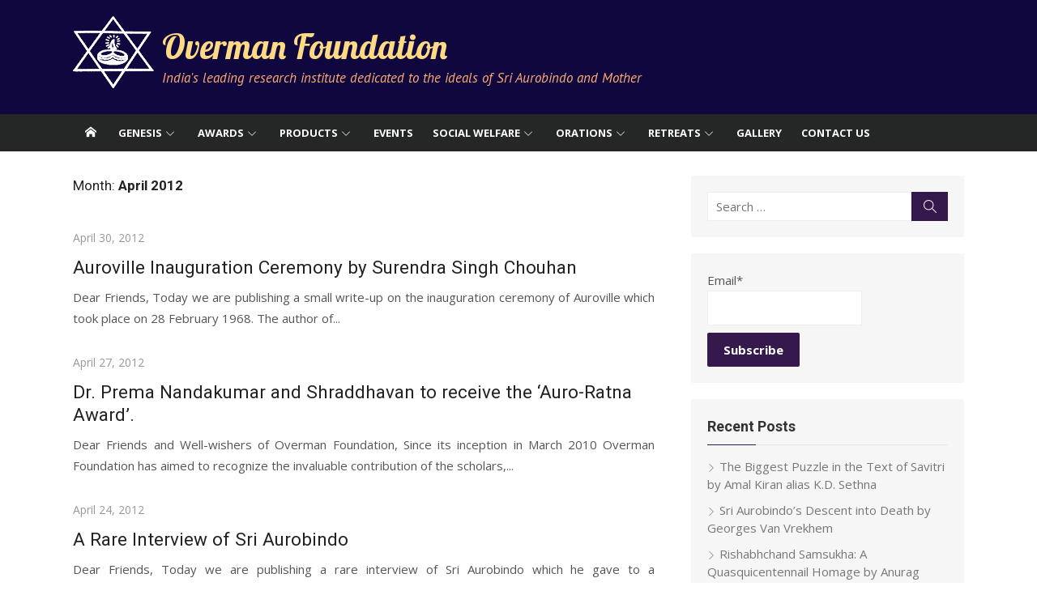

--- FILE ---
content_type: text/html; charset=UTF-8
request_url: http://overmanfoundation.org/2012/04/
body_size: 18295
content:
<!DOCTYPE html>
<html lang="en-US">
<head>
	<meta charset="UTF-8">
	<meta name="viewport" content="width=device-width, initial-scale=1">
	<link rel="profile" href="http://gmpg.org/xfn/11">
		<title>April 2012 &#8211; Overman Foundation</title>
<meta name='robots' content='max-image-preview:large' />
	<style>img:is([sizes="auto" i], [sizes^="auto," i]) { contain-intrinsic-size: 3000px 1500px }</style>
	<link rel='dns-prefetch' href='//fonts.googleapis.com' />
<link href='https://fonts.gstatic.com' crossorigin rel='preconnect' />
<link rel="alternate" type="application/rss+xml" title="Overman Foundation &raquo; Feed" href="http://overmanfoundation.org/feed/" />
<link rel="alternate" type="application/rss+xml" title="Overman Foundation &raquo; Comments Feed" href="http://overmanfoundation.org/comments/feed/" />
		<!-- This site uses the Google Analytics by MonsterInsights plugin v9.11.1 - Using Analytics tracking - https://www.monsterinsights.com/ -->
		<!-- Note: MonsterInsights is not currently configured on this site. The site owner needs to authenticate with Google Analytics in the MonsterInsights settings panel. -->
					<!-- No tracking code set -->
				<!-- / Google Analytics by MonsterInsights -->
		<script type="text/javascript">
/* <![CDATA[ */
window._wpemojiSettings = {"baseUrl":"https:\/\/s.w.org\/images\/core\/emoji\/15.0.3\/72x72\/","ext":".png","svgUrl":"https:\/\/s.w.org\/images\/core\/emoji\/15.0.3\/svg\/","svgExt":".svg","source":{"concatemoji":"http:\/\/overmanfoundation.org\/wp-includes\/js\/wp-emoji-release.min.js?ver=6.7.4"}};
/*! This file is auto-generated */
!function(i,n){var o,s,e;function c(e){try{var t={supportTests:e,timestamp:(new Date).valueOf()};sessionStorage.setItem(o,JSON.stringify(t))}catch(e){}}function p(e,t,n){e.clearRect(0,0,e.canvas.width,e.canvas.height),e.fillText(t,0,0);var t=new Uint32Array(e.getImageData(0,0,e.canvas.width,e.canvas.height).data),r=(e.clearRect(0,0,e.canvas.width,e.canvas.height),e.fillText(n,0,0),new Uint32Array(e.getImageData(0,0,e.canvas.width,e.canvas.height).data));return t.every(function(e,t){return e===r[t]})}function u(e,t,n){switch(t){case"flag":return n(e,"\ud83c\udff3\ufe0f\u200d\u26a7\ufe0f","\ud83c\udff3\ufe0f\u200b\u26a7\ufe0f")?!1:!n(e,"\ud83c\uddfa\ud83c\uddf3","\ud83c\uddfa\u200b\ud83c\uddf3")&&!n(e,"\ud83c\udff4\udb40\udc67\udb40\udc62\udb40\udc65\udb40\udc6e\udb40\udc67\udb40\udc7f","\ud83c\udff4\u200b\udb40\udc67\u200b\udb40\udc62\u200b\udb40\udc65\u200b\udb40\udc6e\u200b\udb40\udc67\u200b\udb40\udc7f");case"emoji":return!n(e,"\ud83d\udc26\u200d\u2b1b","\ud83d\udc26\u200b\u2b1b")}return!1}function f(e,t,n){var r="undefined"!=typeof WorkerGlobalScope&&self instanceof WorkerGlobalScope?new OffscreenCanvas(300,150):i.createElement("canvas"),a=r.getContext("2d",{willReadFrequently:!0}),o=(a.textBaseline="top",a.font="600 32px Arial",{});return e.forEach(function(e){o[e]=t(a,e,n)}),o}function t(e){var t=i.createElement("script");t.src=e,t.defer=!0,i.head.appendChild(t)}"undefined"!=typeof Promise&&(o="wpEmojiSettingsSupports",s=["flag","emoji"],n.supports={everything:!0,everythingExceptFlag:!0},e=new Promise(function(e){i.addEventListener("DOMContentLoaded",e,{once:!0})}),new Promise(function(t){var n=function(){try{var e=JSON.parse(sessionStorage.getItem(o));if("object"==typeof e&&"number"==typeof e.timestamp&&(new Date).valueOf()<e.timestamp+604800&&"object"==typeof e.supportTests)return e.supportTests}catch(e){}return null}();if(!n){if("undefined"!=typeof Worker&&"undefined"!=typeof OffscreenCanvas&&"undefined"!=typeof URL&&URL.createObjectURL&&"undefined"!=typeof Blob)try{var e="postMessage("+f.toString()+"("+[JSON.stringify(s),u.toString(),p.toString()].join(",")+"));",r=new Blob([e],{type:"text/javascript"}),a=new Worker(URL.createObjectURL(r),{name:"wpTestEmojiSupports"});return void(a.onmessage=function(e){c(n=e.data),a.terminate(),t(n)})}catch(e){}c(n=f(s,u,p))}t(n)}).then(function(e){for(var t in e)n.supports[t]=e[t],n.supports.everything=n.supports.everything&&n.supports[t],"flag"!==t&&(n.supports.everythingExceptFlag=n.supports.everythingExceptFlag&&n.supports[t]);n.supports.everythingExceptFlag=n.supports.everythingExceptFlag&&!n.supports.flag,n.DOMReady=!1,n.readyCallback=function(){n.DOMReady=!0}}).then(function(){return e}).then(function(){var e;n.supports.everything||(n.readyCallback(),(e=n.source||{}).concatemoji?t(e.concatemoji):e.wpemoji&&e.twemoji&&(t(e.twemoji),t(e.wpemoji)))}))}((window,document),window._wpemojiSettings);
/* ]]> */
</script>
<link rel='stylesheet' id='cnss_font_awesome_css-css' href='http://overmanfoundation.org/wp-content/plugins/easy-social-icons/css/font-awesome/css/all.min.css?ver=5.7.2' type='text/css' media='all' />
<link rel='stylesheet' id='cnss_font_awesome_v4_shims-css' href='http://overmanfoundation.org/wp-content/plugins/easy-social-icons/css/font-awesome/css/v4-shims.min.css?ver=5.7.2' type='text/css' media='all' />
<link rel='stylesheet' id='cnss_css-css' href='http://overmanfoundation.org/wp-content/plugins/easy-social-icons/css/cnss.css?ver=1.0' type='text/css' media='all' />
<style id='wp-emoji-styles-inline-css' type='text/css'>

	img.wp-smiley, img.emoji {
		display: inline !important;
		border: none !important;
		box-shadow: none !important;
		height: 1em !important;
		width: 1em !important;
		margin: 0 0.07em !important;
		vertical-align: -0.1em !important;
		background: none !important;
		padding: 0 !important;
	}
</style>
<link rel='stylesheet' id='wp-block-library-css' href='http://overmanfoundation.org/wp-includes/css/dist/block-library/style.min.css?ver=6.7.4' type='text/css' media='all' />
<style id='classic-theme-styles-inline-css' type='text/css'>
/*! This file is auto-generated */
.wp-block-button__link{color:#fff;background-color:#32373c;border-radius:9999px;box-shadow:none;text-decoration:none;padding:calc(.667em + 2px) calc(1.333em + 2px);font-size:1.125em}.wp-block-file__button{background:#32373c;color:#fff;text-decoration:none}
</style>
<style id='global-styles-inline-css' type='text/css'>
:root{--wp--preset--aspect-ratio--square: 1;--wp--preset--aspect-ratio--4-3: 4/3;--wp--preset--aspect-ratio--3-4: 3/4;--wp--preset--aspect-ratio--3-2: 3/2;--wp--preset--aspect-ratio--2-3: 2/3;--wp--preset--aspect-ratio--16-9: 16/9;--wp--preset--aspect-ratio--9-16: 9/16;--wp--preset--color--black: #000000;--wp--preset--color--cyan-bluish-gray: #abb8c3;--wp--preset--color--white: #ffffff;--wp--preset--color--pale-pink: #f78da7;--wp--preset--color--vivid-red: #cf2e2e;--wp--preset--color--luminous-vivid-orange: #ff6900;--wp--preset--color--luminous-vivid-amber: #fcb900;--wp--preset--color--light-green-cyan: #7bdcb5;--wp--preset--color--vivid-green-cyan: #00d084;--wp--preset--color--pale-cyan-blue: #8ed1fc;--wp--preset--color--vivid-cyan-blue: #0693e3;--wp--preset--color--vivid-purple: #9b51e0;--wp--preset--color--dark-gray: #222222;--wp--preset--color--medium-gray: #333333;--wp--preset--color--gray: #555555;--wp--preset--color--light-gray: #999999;--wp--preset--color--accent: #35194c;--wp--preset--gradient--vivid-cyan-blue-to-vivid-purple: linear-gradient(135deg,rgba(6,147,227,1) 0%,rgb(155,81,224) 100%);--wp--preset--gradient--light-green-cyan-to-vivid-green-cyan: linear-gradient(135deg,rgb(122,220,180) 0%,rgb(0,208,130) 100%);--wp--preset--gradient--luminous-vivid-amber-to-luminous-vivid-orange: linear-gradient(135deg,rgba(252,185,0,1) 0%,rgba(255,105,0,1) 100%);--wp--preset--gradient--luminous-vivid-orange-to-vivid-red: linear-gradient(135deg,rgba(255,105,0,1) 0%,rgb(207,46,46) 100%);--wp--preset--gradient--very-light-gray-to-cyan-bluish-gray: linear-gradient(135deg,rgb(238,238,238) 0%,rgb(169,184,195) 100%);--wp--preset--gradient--cool-to-warm-spectrum: linear-gradient(135deg,rgb(74,234,220) 0%,rgb(151,120,209) 20%,rgb(207,42,186) 40%,rgb(238,44,130) 60%,rgb(251,105,98) 80%,rgb(254,248,76) 100%);--wp--preset--gradient--blush-light-purple: linear-gradient(135deg,rgb(255,206,236) 0%,rgb(152,150,240) 100%);--wp--preset--gradient--blush-bordeaux: linear-gradient(135deg,rgb(254,205,165) 0%,rgb(254,45,45) 50%,rgb(107,0,62) 100%);--wp--preset--gradient--luminous-dusk: linear-gradient(135deg,rgb(255,203,112) 0%,rgb(199,81,192) 50%,rgb(65,88,208) 100%);--wp--preset--gradient--pale-ocean: linear-gradient(135deg,rgb(255,245,203) 0%,rgb(182,227,212) 50%,rgb(51,167,181) 100%);--wp--preset--gradient--electric-grass: linear-gradient(135deg,rgb(202,248,128) 0%,rgb(113,206,126) 100%);--wp--preset--gradient--midnight: linear-gradient(135deg,rgb(2,3,129) 0%,rgb(40,116,252) 100%);--wp--preset--font-size--small: 14px;--wp--preset--font-size--medium: 20px;--wp--preset--font-size--large: 24px;--wp--preset--font-size--x-large: 42px;--wp--preset--font-size--normal: 16px;--wp--preset--font-size--huge: 32px;--wp--preset--spacing--20: 0.44rem;--wp--preset--spacing--30: 0.67rem;--wp--preset--spacing--40: 1rem;--wp--preset--spacing--50: 1.5rem;--wp--preset--spacing--60: 2.25rem;--wp--preset--spacing--70: 3.38rem;--wp--preset--spacing--80: 5.06rem;--wp--preset--shadow--natural: 6px 6px 9px rgba(0, 0, 0, 0.2);--wp--preset--shadow--deep: 12px 12px 50px rgba(0, 0, 0, 0.4);--wp--preset--shadow--sharp: 6px 6px 0px rgba(0, 0, 0, 0.2);--wp--preset--shadow--outlined: 6px 6px 0px -3px rgba(255, 255, 255, 1), 6px 6px rgba(0, 0, 0, 1);--wp--preset--shadow--crisp: 6px 6px 0px rgba(0, 0, 0, 1);}:where(.is-layout-flex){gap: 0.5em;}:where(.is-layout-grid){gap: 0.5em;}body .is-layout-flex{display: flex;}.is-layout-flex{flex-wrap: wrap;align-items: center;}.is-layout-flex > :is(*, div){margin: 0;}body .is-layout-grid{display: grid;}.is-layout-grid > :is(*, div){margin: 0;}:where(.wp-block-columns.is-layout-flex){gap: 2em;}:where(.wp-block-columns.is-layout-grid){gap: 2em;}:where(.wp-block-post-template.is-layout-flex){gap: 1.25em;}:where(.wp-block-post-template.is-layout-grid){gap: 1.25em;}.has-black-color{color: var(--wp--preset--color--black) !important;}.has-cyan-bluish-gray-color{color: var(--wp--preset--color--cyan-bluish-gray) !important;}.has-white-color{color: var(--wp--preset--color--white) !important;}.has-pale-pink-color{color: var(--wp--preset--color--pale-pink) !important;}.has-vivid-red-color{color: var(--wp--preset--color--vivid-red) !important;}.has-luminous-vivid-orange-color{color: var(--wp--preset--color--luminous-vivid-orange) !important;}.has-luminous-vivid-amber-color{color: var(--wp--preset--color--luminous-vivid-amber) !important;}.has-light-green-cyan-color{color: var(--wp--preset--color--light-green-cyan) !important;}.has-vivid-green-cyan-color{color: var(--wp--preset--color--vivid-green-cyan) !important;}.has-pale-cyan-blue-color{color: var(--wp--preset--color--pale-cyan-blue) !important;}.has-vivid-cyan-blue-color{color: var(--wp--preset--color--vivid-cyan-blue) !important;}.has-vivid-purple-color{color: var(--wp--preset--color--vivid-purple) !important;}.has-black-background-color{background-color: var(--wp--preset--color--black) !important;}.has-cyan-bluish-gray-background-color{background-color: var(--wp--preset--color--cyan-bluish-gray) !important;}.has-white-background-color{background-color: var(--wp--preset--color--white) !important;}.has-pale-pink-background-color{background-color: var(--wp--preset--color--pale-pink) !important;}.has-vivid-red-background-color{background-color: var(--wp--preset--color--vivid-red) !important;}.has-luminous-vivid-orange-background-color{background-color: var(--wp--preset--color--luminous-vivid-orange) !important;}.has-luminous-vivid-amber-background-color{background-color: var(--wp--preset--color--luminous-vivid-amber) !important;}.has-light-green-cyan-background-color{background-color: var(--wp--preset--color--light-green-cyan) !important;}.has-vivid-green-cyan-background-color{background-color: var(--wp--preset--color--vivid-green-cyan) !important;}.has-pale-cyan-blue-background-color{background-color: var(--wp--preset--color--pale-cyan-blue) !important;}.has-vivid-cyan-blue-background-color{background-color: var(--wp--preset--color--vivid-cyan-blue) !important;}.has-vivid-purple-background-color{background-color: var(--wp--preset--color--vivid-purple) !important;}.has-black-border-color{border-color: var(--wp--preset--color--black) !important;}.has-cyan-bluish-gray-border-color{border-color: var(--wp--preset--color--cyan-bluish-gray) !important;}.has-white-border-color{border-color: var(--wp--preset--color--white) !important;}.has-pale-pink-border-color{border-color: var(--wp--preset--color--pale-pink) !important;}.has-vivid-red-border-color{border-color: var(--wp--preset--color--vivid-red) !important;}.has-luminous-vivid-orange-border-color{border-color: var(--wp--preset--color--luminous-vivid-orange) !important;}.has-luminous-vivid-amber-border-color{border-color: var(--wp--preset--color--luminous-vivid-amber) !important;}.has-light-green-cyan-border-color{border-color: var(--wp--preset--color--light-green-cyan) !important;}.has-vivid-green-cyan-border-color{border-color: var(--wp--preset--color--vivid-green-cyan) !important;}.has-pale-cyan-blue-border-color{border-color: var(--wp--preset--color--pale-cyan-blue) !important;}.has-vivid-cyan-blue-border-color{border-color: var(--wp--preset--color--vivid-cyan-blue) !important;}.has-vivid-purple-border-color{border-color: var(--wp--preset--color--vivid-purple) !important;}.has-vivid-cyan-blue-to-vivid-purple-gradient-background{background: var(--wp--preset--gradient--vivid-cyan-blue-to-vivid-purple) !important;}.has-light-green-cyan-to-vivid-green-cyan-gradient-background{background: var(--wp--preset--gradient--light-green-cyan-to-vivid-green-cyan) !important;}.has-luminous-vivid-amber-to-luminous-vivid-orange-gradient-background{background: var(--wp--preset--gradient--luminous-vivid-amber-to-luminous-vivid-orange) !important;}.has-luminous-vivid-orange-to-vivid-red-gradient-background{background: var(--wp--preset--gradient--luminous-vivid-orange-to-vivid-red) !important;}.has-very-light-gray-to-cyan-bluish-gray-gradient-background{background: var(--wp--preset--gradient--very-light-gray-to-cyan-bluish-gray) !important;}.has-cool-to-warm-spectrum-gradient-background{background: var(--wp--preset--gradient--cool-to-warm-spectrum) !important;}.has-blush-light-purple-gradient-background{background: var(--wp--preset--gradient--blush-light-purple) !important;}.has-blush-bordeaux-gradient-background{background: var(--wp--preset--gradient--blush-bordeaux) !important;}.has-luminous-dusk-gradient-background{background: var(--wp--preset--gradient--luminous-dusk) !important;}.has-pale-ocean-gradient-background{background: var(--wp--preset--gradient--pale-ocean) !important;}.has-electric-grass-gradient-background{background: var(--wp--preset--gradient--electric-grass) !important;}.has-midnight-gradient-background{background: var(--wp--preset--gradient--midnight) !important;}.has-small-font-size{font-size: var(--wp--preset--font-size--small) !important;}.has-medium-font-size{font-size: var(--wp--preset--font-size--medium) !important;}.has-large-font-size{font-size: var(--wp--preset--font-size--large) !important;}.has-x-large-font-size{font-size: var(--wp--preset--font-size--x-large) !important;}
:where(.wp-block-post-template.is-layout-flex){gap: 1.25em;}:where(.wp-block-post-template.is-layout-grid){gap: 1.25em;}
:where(.wp-block-columns.is-layout-flex){gap: 2em;}:where(.wp-block-columns.is-layout-grid){gap: 2em;}
:root :where(.wp-block-pullquote){font-size: 1.5em;line-height: 1.6;}
</style>
<link rel='stylesheet' id='email-subscribers-css' href='http://overmanfoundation.org/wp-content/plugins/email-subscribers/lite/public/css/email-subscribers-public.css?ver=5.7.51' type='text/css' media='all' />
<link rel='stylesheet' id='xmag-style-css' href='http://overmanfoundation.org/wp-content/themes/xmag/style.css?ver=1.3.4' type='text/css' media='all' />
<style id='xmag-style-inline-css' type='text/css'>

	html {
		--dl-icon-apple: url('data:image/svg+xml,<svg viewBox="0 0 24 24" version="1.1" xmlns="http://www.w3.org/2000/svg" aria-hidden="true" focusable="false"><path d="M15.8,2c0,0,0.1,0,0.1,0c0.1,1.4-0.4,2.5-1.1,3.2C14.3,6,13.4,6.7,12,6.6c-0.1-1.4,0.4-2.4,1.1-3.1 C13.7,2.8,14.8,2.1,15.8,2z"/><path d="M20.2,16.7C20.2,16.7,20.2,16.7,20.2,16.7c-0.4,1.2-1,2.3-1.7,3.2c-0.6,0.9-1.4,2-2.8,2c-1.2,0-2-0.8-3.2-0.8 c-1.3,0-2,0.6-3.2,0.8c-0.1,0-0.3,0-0.4,0c-0.9-0.1-1.6-0.8-2.1-1.4c-1.5-1.8-2.7-4.2-2.9-7.3c0-0.3,0-0.6,0-0.9 c0.1-2.2,1.2-4,2.6-4.8c0.7-0.5,1.8-0.8,2.9-0.7c0.5,0.1,1,0.2,1.4,0.4c0.4,0.2,0.9,0.4,1.4,0.4c0.3,0,0.7-0.2,1-0.3 c1-0.4,1.9-0.8,3.2-0.6c1.5,0.2,2.6,0.9,3.3,1.9c-1.3,0.8-2.3,2.1-2.1,4.2C17.6,14.9,18.8,16,20.2,16.7z"/></svg>');
		--dl-icon-discord: url('data:image/svg+xml,<svg viewBox="0 0 24 24" version="1.1" xmlns="http://www.w3.org/2000/svg" aria-hidden="true" focusable="false"><path d="M18.9,5.7c-1.3-0.6-2.7-1-4.1-1.3c-0.2,0.3-0.4,0.7-0.5,1.1c-1.5-0.2-3.1-0.2-4.6,0C9.6,5.1,9.4,4.8,9.2,4.4 C7.8,4.7,6.4,5.1,5.1,5.7c-2.6,3.9-3.3,7.6-3,11.3l0,0c1.5,1.1,3.2,2,5.1,2.5c0.4-0.6,0.8-1.1,1.1-1.7c-0.6-0.2-1.2-0.5-1.7-0.8 c0.1-0.1,0.3-0.2,0.4-0.3c3.2,1.5,6.9,1.5,10.1,0c0.1,0.1,0.3,0.2,0.4,0.3c-0.5,0.3-1.1,0.6-1.7,0.8c0.3,0.6,0.7,1.2,1.1,1.7 c1.8-0.5,3.5-1.4,5.1-2.5l0,0C22.3,12.7,21.2,9,18.9,5.7z M8.7,14.8c-1,0-1.8-0.9-1.8-2s0.8-2,1.8-2s1.8,0.9,1.8,2 S9.7,14.8,8.7,14.8z M15.3,14.8c-1,0-1.8-0.9-1.8-2s0.8-2,1.8-2s1.8,0.9,1.8,2S16.3,14.8,15.3,14.8z"/></svg>');
		--dl-icon-dribble: url('data:image/svg+xml,<svg viewBox="0 0 24 24" version="1.1" xmlns="http://www.w3.org/2000/svg" aria-hidden="true" focusable="false"><path d="M12,22C6.486,22,2,17.514,2,12S6.486,2,12,2c5.514,0,10,4.486,10,10S17.514,22,12,22z M20.434,13.369 c-0.292-0.092-2.644-0.794-5.32-0.365c1.117,3.07,1.572,5.57,1.659,6.09C18.689,17.798,20.053,15.745,20.434,13.369z M15.336,19.876c-0.127-0.749-0.623-3.361-1.822-6.477c-0.019,0.006-0.038,0.013-0.056,0.019c-4.818,1.679-6.547,5.02-6.701,5.334 c1.448,1.129,3.268,1.803,5.243,1.803C13.183,20.555,14.311,20.313,15.336,19.876z M5.654,17.724 c0.193-0.331,2.538-4.213,6.943-5.637c0.111-0.036,0.224-0.07,0.337-0.102c-0.214-0.485-0.448-0.971-0.692-1.45 c-4.266,1.277-8.405,1.223-8.778,1.216c-0.003,0.087-0.004,0.174-0.004,0.261C3.458,14.207,4.29,16.21,5.654,17.724z M3.639,10.264 c0.382,0.005,3.901,0.02,7.897-1.041c-1.415-2.516-2.942-4.631-3.167-4.94C5.979,5.41,4.193,7.613,3.639,10.264z M9.998,3.709 c0.236,0.316,1.787,2.429,3.187,5c3.037-1.138,4.323-2.867,4.477-3.085C16.154,4.286,14.17,3.471,12,3.471 C11.311,3.471,10.641,3.554,9.998,3.709z M18.612,6.612C18.432,6.855,17,8.69,13.842,9.979c0.199,0.407,0.389,0.821,0.567,1.237 c0.063,0.148,0.124,0.295,0.184,0.441c2.842-0.357,5.666,0.215,5.948,0.275C20.522,9.916,19.801,8.065,18.612,6.612z"></path></svg>');
		--dl-icon-facebook: url('data:image/svg+xml,<svg viewBox="0 0 24 24" version="1.1" xmlns="http://www.w3.org/2000/svg" aria-hidden="true" focusable="false"><path d="M12 2C6.5 2 2 6.5 2 12c0 5 3.7 9.1 8.4 9.9v-7H7.9V12h2.5V9.8c0-2.5 1.5-3.9 3.8-3.9 1.1 0 2.2.2 2.2.2v2.5h-1.3c-1.2 0-1.6.8-1.6 1.6V12h2.8l-.4 2.9h-2.3v7C18.3 21.1 22 17 22 12c0-5.5-4.5-10-10-10z"></path></svg>');
		--dl-icon-flickr: url('data:image/svg+xml,<svg viewBox="0 0 24 24" version="1.1" xmlns="http://www.w3.org/2000/svg" aria-hidden="true" focusable="false"><path d="M6.5,7c-2.75,0-5,2.25-5,5s2.25,5,5,5s5-2.25,5-5S9.25,7,6.5,7z M17.5,7c-2.75,0-5,2.25-5,5s2.25,5,5,5s5-2.25,5-5 S20.25,7,17.5,7z"></path></svg>');
		--dl-icon-github: url('data:image/svg+xml,<svg viewBox="0 0 24 24" version="1.1" xmlns="http://www.w3.org/2000/svg" aria-hidden="true" focusable="false"><path d="M12,2C6.477,2,2,6.477,2,12c0,4.419,2.865,8.166,6.839,9.489c0.5,0.09,0.682-0.218,0.682-0.484 c0-0.236-0.009-0.866-0.014-1.699c-2.782,0.602-3.369-1.34-3.369-1.34c-0.455-1.157-1.11-1.465-1.11-1.465 c-0.909-0.62,0.069-0.608,0.069-0.608c1.004,0.071,1.532,1.03,1.532,1.03c0.891,1.529,2.341,1.089,2.91,0.833 c0.091-0.647,0.349-1.086,0.635-1.337c-2.22-0.251-4.555-1.111-4.555-4.943c0-1.091,0.39-1.984,1.03-2.682 C6.546,8.54,6.202,7.524,6.746,6.148c0,0,0.84-0.269,2.75,1.025C10.295,6.95,11.15,6.84,12,6.836 c0.85,0.004,1.705,0.114,2.504,0.336c1.909-1.294,2.748-1.025,2.748-1.025c0.546,1.376,0.202,2.394,0.1,2.646 c0.64,0.699,1.026,1.591,1.026,2.682c0,3.841-2.337,4.687-4.565,4.935c0.359,0.307,0.679,0.917,0.679,1.852 c0,1.335-0.012,2.415-0.012,2.741c0,0.269,0.18,0.579,0.688,0.481C19.138,20.161,22,16.416,22,12C22,6.477,17.523,2,12,2z"></path></svg>');
		--dl-icon-instagram: url('data:image/svg+xml,<svg viewBox="0 0 24 24" version="1.1" xmlns="http://www.w3.org/2000/svg" aria-hidden="true" focusable="false"><path d="M12,4.622c2.403,0,2.688,0.009,3.637,0.052c0.877,0.04,1.354,0.187,1.671,0.31c0.42,0.163,0.72,0.358,1.035,0.673 c0.315,0.315,0.51,0.615,0.673,1.035c0.123,0.317,0.27,0.794,0.31,1.671c0.043,0.949,0.052,1.234,0.052,3.637 s-0.009,2.688-0.052,3.637c-0.04,0.877-0.187,1.354-0.31,1.671c-0.163,0.42-0.358,0.72-0.673,1.035 c-0.315,0.315-0.615,0.51-1.035,0.673c-0.317,0.123-0.794,0.27-1.671,0.31c-0.949,0.043-1.233,0.052-3.637,0.052 s-2.688-0.009-3.637-0.052c-0.877-0.04-1.354-0.187-1.671-0.31c-0.42-0.163-0.72-0.358-1.035-0.673 c-0.315-0.315-0.51-0.615-0.673-1.035c-0.123-0.317-0.27-0.794-0.31-1.671C4.631,14.688,4.622,14.403,4.622,12 s0.009-2.688,0.052-3.637c0.04-0.877,0.187-1.354,0.31-1.671c0.163-0.42,0.358-0.72,0.673-1.035 c0.315-0.315,0.615-0.51,1.035-0.673c0.317-0.123,0.794-0.27,1.671-0.31C9.312,4.631,9.597,4.622,12,4.622 M12,3 C9.556,3,9.249,3.01,8.289,3.054C7.331,3.098,6.677,3.25,6.105,3.472C5.513,3.702,5.011,4.01,4.511,4.511 c-0.5,0.5-0.808,1.002-1.038,1.594C3.25,6.677,3.098,7.331,3.054,8.289C3.01,9.249,3,9.556,3,12c0,2.444,0.01,2.751,0.054,3.711 c0.044,0.958,0.196,1.612,0.418,2.185c0.23,0.592,0.538,1.094,1.038,1.594c0.5,0.5,1.002,0.808,1.594,1.038 c0.572,0.222,1.227,0.375,2.185,0.418C9.249,20.99,9.556,21,12,21s2.751-0.01,3.711-0.054c0.958-0.044,1.612-0.196,2.185-0.418 c0.592-0.23,1.094-0.538,1.594-1.038c0.5-0.5,0.808-1.002,1.038-1.594c0.222-0.572,0.375-1.227,0.418-2.185 C20.99,14.751,21,14.444,21,12s-0.01-2.751-0.054-3.711c-0.044-0.958-0.196-1.612-0.418-2.185c-0.23-0.592-0.538-1.094-1.038-1.594 c-0.5-0.5-1.002-0.808-1.594-1.038c-0.572-0.222-1.227-0.375-2.185-0.418C14.751,3.01,14.444,3,12,3L12,3z M12,7.378 c-2.552,0-4.622,2.069-4.622,4.622S9.448,16.622,12,16.622s4.622-2.069,4.622-4.622S14.552,7.378,12,7.378z M12,15 c-1.657,0-3-1.343-3-3s1.343-3,3-3s3,1.343,3,3S13.657,15,12,15z M16.804,6.116c-0.596,0-1.08,0.484-1.08,1.08 s0.484,1.08,1.08,1.08c0.596,0,1.08-0.484,1.08-1.08S17.401,6.116,16.804,6.116z"></path></svg>');
		--dl-icon-linkedin: url('data:image/svg+xml,<svg viewBox="0 0 24 24" version="1.1" xmlns="http://www.w3.org/2000/svg" aria-hidden="true" focusable="false"><path d="M19.7,3H4.3C3.582,3,3,3.582,3,4.3v15.4C3,20.418,3.582,21,4.3,21h15.4c0.718,0,1.3-0.582,1.3-1.3V4.3 C21,3.582,20.418,3,19.7,3z M8.339,18.338H5.667v-8.59h2.672V18.338z M7.004,8.574c-0.857,0-1.549-0.694-1.549-1.548 c0-0.855,0.691-1.548,1.549-1.548c0.854,0,1.547,0.694,1.547,1.548C8.551,7.881,7.858,8.574,7.004,8.574z M18.339,18.338h-2.669 v-4.177c0-0.996-0.017-2.278-1.387-2.278c-1.389,0-1.601,1.086-1.601,2.206v4.249h-2.667v-8.59h2.559v1.174h0.037 c0.356-0.675,1.227-1.387,2.526-1.387c2.703,0,3.203,1.779,3.203,4.092V18.338z"></path></svg>');
		--dl-icon-medium: url('data:image/svg+xml,<svg viewBox="0 0 24 24" version="1.1" xmlns="http://www.w3.org/2000/svg" aria-hidden="true" focusable="false"><path d="M20.962,7.257l-5.457,8.867l-3.923-6.375l3.126-5.08c0.112-0.182,0.319-0.286,0.527-0.286c0.05,0,0.1,0.008,0.149,0.02 c0.039,0.01,0.078,0.023,0.114,0.041l5.43,2.715l0.006,0.003c0.004,0.002,0.007,0.006,0.011,0.008 C20.971,7.191,20.98,7.227,20.962,7.257z M9.86,8.592v5.783l5.14,2.57L9.86,8.592z M15.772,17.331l4.231,2.115 C20.554,19.721,21,19.529,21,19.016V8.835L15.772,17.331z M8.968,7.178L3.665,4.527C3.569,4.479,3.478,4.456,3.395,4.456 C3.163,4.456,3,4.636,3,4.938v11.45c0,0.306,0.224,0.669,0.498,0.806l4.671,2.335c0.12,0.06,0.234,0.088,0.337,0.088 c0.29,0,0.494-0.225,0.494-0.602V7.231C9,7.208,8.988,7.188,8.968,7.178z"></path></svg>');
		--dl-icon-pinterest: url('data:image/svg+xml,<svg viewBox="0 0 24 24" version="1.1" xmlns="http://www.w3.org/2000/svg" aria-hidden="true" focusable="false"><path d="M12.289,2C6.617,2,3.606,5.648,3.606,9.622c0,1.846,1.025,4.146,2.666,4.878c0.25,0.111,0.381,0.063,0.439-0.169 c0.044-0.175,0.267-1.029,0.365-1.428c0.032-0.128,0.017-0.237-0.091-0.362C6.445,11.911,6.01,10.75,6.01,9.668 c0-2.777,2.194-5.464,5.933-5.464c3.23,0,5.49,2.108,5.49,5.122c0,3.407-1.794,5.768-4.13,5.768c-1.291,0-2.257-1.021-1.948-2.277 c0.372-1.495,1.089-3.112,1.089-4.191c0-0.967-0.542-1.775-1.663-1.775c-1.319,0-2.379,1.309-2.379,3.059 c0,1.115,0.394,1.869,0.394,1.869s-1.302,5.279-1.54,6.261c-0.405,1.666,0.053,4.368,0.094,4.604 c0.021,0.126,0.167,0.169,0.25,0.063c0.129-0.165,1.699-2.419,2.142-4.051c0.158-0.59,0.817-2.995,0.817-2.995 c0.43,0.784,1.681,1.446,3.013,1.446c3.963,0,6.822-3.494,6.822-7.833C20.394,5.112,16.849,2,12.289,2"></path></svg>');
		--dl-icon-rss: url('data:image/svg+xml,<svg version="1.0" xmlns="http://www.w3.org/2000/svg" viewBox="0 0 24 24" aria-hidden="true" focusable="false"><path d="M2,8.7V12c5.5,0,10,4.5,10,10h3.3C15.3,14.6,9.4,8.7,2,8.7z M2,2v3.3c9.2,0,16.7,7.5,16.7,16.7H22C22,11,13,2,2,2z M4.5,17 C3.1,17,2,18.1,2,19.5S3.1,22,4.5,22S7,20.9,7,19.5S5.9,17,4.5,17z"/></svg>');
		--dl-icon-share: url('data:image/svg+xml,<svg version="1.0" xmlns="http://www.w3.org/2000/svg" xmlns:xlink="http://www.w3.org/1999/xlink" viewBox="0 0 24 24" aria-hidden="true" focusable="false"><path d="M18,15c-1.1,0-2.1,0.5-2.8,1.2l-5.3-3.1C9.9,12.7,10,12.4,10,12c0-0.4-0.1-0.7-0.2-1.1l5.3-3.1C15.9,8.5,16.9,9,18,9 c2.2,0,4-1.8,4-4s-1.8-4-4-4s-4,1.8-4,4c0,0.4,0.1,0.7,0.2,1.1L8.8,9.2C8.1,8.5,7.1,8,6,8c-2.2,0-4,1.8-4,4c0,2.2,1.8,4,4,4 c1.1,0,2.1-0.5,2.8-1.2l5.3,3.1C14.1,18.3,14,18.6,14,19c0,2.2,1.8,4,4,4s4-1.8,4-4S20.2,15,18,15z M18,3c1.1,0,2,0.9,2,2 s-0.9,2-2,2s-2-0.9-2-2S16.9,3,18,3z M6,14c-1.1,0-2-0.9-2-2c0-1.1,0.9-2,2-2s2,0.9,2,2C8,13.1,7.1,14,6,14z M18,21 c-1.1,0-2-0.9-2-2c0-0.4,0.1-0.7,0.3-1c0,0,0,0,0,0c0,0,0,0,0,0c0.3-0.6,1-1,1.7-1c1.1,0,2,0.9,2,2S19.1,21,18,21z"/></svg>');
		--dl-icon-spotify: url('data:image/svg+xml,<svg viewBox="0 0 24 24" version="1.1" xmlns="http://www.w3.org/2000/svg" aria-hidden="true" focusable="false"><path d="M12,2C6.477,2,2,6.477,2,12c0,5.523,4.477,10,10,10c5.523,0,10-4.477,10-10C22,6.477,17.523,2,12,2 M16.586,16.424 c-0.18,0.295-0.563,0.387-0.857,0.207c-2.348-1.435-5.304-1.76-8.785-0.964c-0.335,0.077-0.67-0.133-0.746-0.469 c-0.077-0.335,0.132-0.67,0.469-0.746c3.809-0.871,7.077-0.496,9.713,1.115C16.673,15.746,16.766,16.13,16.586,16.424 M17.81,13.7 c-0.226,0.367-0.706,0.482-1.072,0.257c-2.687-1.652-6.785-2.131-9.965-1.166C6.36,12.917,5.925,12.684,5.8,12.273 C5.675,11.86,5.908,11.425,6.32,11.3c3.632-1.102,8.147-0.568,11.234,1.328C17.92,12.854,18.035,13.335,17.81,13.7 M17.915,10.865 c-3.223-1.914-8.54-2.09-11.618-1.156C5.804,9.859,5.281,9.58,5.131,9.086C4.982,8.591,5.26,8.069,5.755,7.919 c3.532-1.072,9.404-0.865,13.115,1.338c0.445,0.264,0.59,0.838,0.327,1.282C18.933,10.983,18.359,11.129,17.915,10.865"></path></svg>');
		--dl-icon-telegram: url('data:image/svg+xml,<svg viewBox="0 0 24 24" version="1.1" xmlns="http://www.w3.org/2000/svg" aria-hidden="true" focusable="false"><path d="M4.2,11c4.8-2.1,8.1-3.5,9.7-4.2c4.6-1.9,5.6-2.2,6.2-2.3c0.1,0,0.4,0,0.6,0.2c0.2,0.1,0.2,0.3,0.2,0.4c0,0.1,0,0.4,0,0.7 c-0.2,2.6-1.3,9-1.9,11.9c-0.2,1.2-0.7,1.7-1.1,1.7c-1,0.1-1.7-0.6-2.6-1.2c-1.5-1-2.3-1.6-3.7-2.5C10,14.6,11.1,14,12,13.1 c0.2-0.3,4.5-4.1,4.6-4.5c0,0,0-0.2-0.1-0.3s-0.2-0.1-0.3,0c-0.1,0-2.5,1.6-7,4.6c-0.7,0.5-1.3,0.7-1.8,0.7c-0.6,0-1.7-0.3-2.6-0.6 c-1-0.3-1.9-0.5-1.8-1.1C3,11.6,3.5,11.3,4.2,11z"/></svg>');
		--dl-icon-tiktok: url('data:image/svg+xml,<svg viewBox="0 0 32 32" version="1.1" xmlns="http://www.w3.org/2000/svg" aria-hidden="true" focusable="false"><path d="M16.708 0.027c1.745-0.027 3.48-0.011 5.213-0.027 0.105 2.041 0.839 4.12 2.333 5.563 1.491 1.479 3.6 2.156 5.652 2.385v5.369c-1.923-0.063-3.855-0.463-5.6-1.291-0.76-0.344-1.468-0.787-2.161-1.24-0.009 3.896 0.016 7.787-0.025 11.667-0.104 1.864-0.719 3.719-1.803 5.255-1.744 2.557-4.771 4.224-7.88 4.276-1.907 0.109-3.812-0.411-5.437-1.369-2.693-1.588-4.588-4.495-4.864-7.615-0.032-0.667-0.043-1.333-0.016-1.984 0.24-2.537 1.495-4.964 3.443-6.615 2.208-1.923 5.301-2.839 8.197-2.297 0.027 1.975-0.052 3.948-0.052 5.923-1.323-0.428-2.869-0.308-4.025 0.495-0.844 0.547-1.485 1.385-1.819 2.333-0.276 0.676-0.197 1.427-0.181 2.145 0.317 2.188 2.421 4.027 4.667 3.828 1.489-0.016 2.916-0.88 3.692-2.145 0.251-0.443 0.532-0.896 0.547-1.417 0.131-2.385 0.079-4.76 0.095-7.145 0.011-5.375-0.016-10.735 0.025-16.093z"></path></svg>');
		--dl-icon-twitch: url('data:image/svg+xml,<svg viewBox="0 0 24 24" version="1.1" xmlns="http://www.w3.org/2000/svg" aria-hidden="true" focusable="false"><path d="M16.499,8.089h-1.636v4.91h1.636V8.089z M12,8.089h-1.637v4.91H12V8.089z M4.228,3.178L3,6.451v13.092h4.499V22h2.456 l2.454-2.456h3.681L21,14.636V3.178H4.228z M19.364,13.816l-2.864,2.865H12l-2.453,2.453V16.68H5.863V4.814h13.501V13.816z"></path></svg>');
		--dl-icon-twitter: url('data:image/svg+xml,<svg viewBox="0 0 24 24" version="1.1" xmlns="http://www.w3.org/2000/svg" aria-hidden="true" focusable="false"><path d="M14,10.4l7.6-8.9h-1.8L13,9.1L7.9,1.6H1.7l8,11.7l-8,9.3h1.8l7-8.1l5.6,8.1h6.2L14,10.4L14,10.4z M11.4,13.3l-0.8-1.1 L4.1,2.9h2.8l5.3,7.5l0.8,1.1l6.8,9.6h-2.8L11.4,13.3L11.4,13.3z"/></svg>');
		--dl-icon-whatsapp: url('data:image/svg+xml,<svg viewBox="0 0 24 24" version="1.1" xmlns="http://www.w3.org/2000/svg" aria-hidden="true" focusable="false"><path d="M 12.011719 2 C 6.5057187 2 2.0234844 6.478375 2.0214844 11.984375 C 2.0204844 13.744375 2.4814687 15.462563 3.3554688 16.976562 L 2 22 L 7.2324219 20.763672 C 8.6914219 21.559672 10.333859 21.977516 12.005859 21.978516 L 12.009766 21.978516 C 17.514766 21.978516 21.995047 17.499141 21.998047 11.994141 C 22.000047 9.3251406 20.962172 6.8157344 19.076172 4.9277344 C 17.190172 3.0407344 14.683719 2.001 12.011719 2 z M 12.009766 4 C 14.145766 4.001 16.153109 4.8337969 17.662109 6.3417969 C 19.171109 7.8517969 20.000047 9.8581875 19.998047 11.992188 C 19.996047 16.396187 16.413812 19.978516 12.007812 19.978516 C 10.674812 19.977516 9.3544062 19.642812 8.1914062 19.007812 L 7.5175781 18.640625 L 6.7734375 18.816406 L 4.8046875 19.28125 L 5.2851562 17.496094 L 5.5019531 16.695312 L 5.0878906 15.976562 C 4.3898906 14.768562 4.0204844 13.387375 4.0214844 11.984375 C 4.0234844 7.582375 7.6067656 4 12.009766 4 z M 8.4765625 7.375 C 8.3095625 7.375 8.0395469 7.4375 7.8105469 7.6875 C 7.5815469 7.9365 6.9355469 8.5395781 6.9355469 9.7675781 C 6.9355469 10.995578 7.8300781 12.182609 7.9550781 12.349609 C 8.0790781 12.515609 9.68175 15.115234 12.21875 16.115234 C 14.32675 16.946234 14.754891 16.782234 15.212891 16.740234 C 15.670891 16.699234 16.690438 16.137687 16.898438 15.554688 C 17.106437 14.971687 17.106922 14.470187 17.044922 14.367188 C 16.982922 14.263188 16.816406 14.201172 16.566406 14.076172 C 16.317406 13.951172 15.090328 13.348625 14.861328 13.265625 C 14.632328 13.182625 14.464828 13.140625 14.298828 13.390625 C 14.132828 13.640625 13.655766 14.201187 13.509766 14.367188 C 13.363766 14.534188 13.21875 14.556641 12.96875 14.431641 C 12.71875 14.305641 11.914938 14.041406 10.960938 13.191406 C 10.218937 12.530406 9.7182656 11.714844 9.5722656 11.464844 C 9.4272656 11.215844 9.5585938 11.079078 9.6835938 10.955078 C 9.7955938 10.843078 9.9316406 10.663578 10.056641 10.517578 C 10.180641 10.371578 10.223641 10.267562 10.306641 10.101562 C 10.389641 9.9355625 10.347156 9.7890625 10.285156 9.6640625 C 10.223156 9.5390625 9.737625 8.3065 9.515625 7.8125 C 9.328625 7.3975 9.131125 7.3878594 8.953125 7.3808594 C 8.808125 7.3748594 8.6425625 7.375 8.4765625 7.375 z"></path></svg>');
		--dl-icon-vimeo: url('data:image/svg+xml,<svg viewBox="0 0 24 24" version="1.1" xmlns="http://www.w3.org/2000/svg" aria-hidden="true" focusable="false"><path d="M22.396,7.164c-0.093,2.026-1.507,4.799-4.245,8.32C15.322,19.161,12.928,21,10.97,21c-1.214,0-2.24-1.119-3.079-3.359 c-0.56-2.053-1.119-4.106-1.68-6.159C5.588,9.243,4.921,8.122,4.206,8.122c-0.156,0-0.701,0.328-1.634,0.98L1.594,7.841 c1.027-0.902,2.04-1.805,3.037-2.708C6.001,3.95,7.03,3.327,7.715,3.264c1.619-0.156,2.616,0.951,2.99,3.321 c0.404,2.557,0.685,4.147,0.841,4.769c0.467,2.121,0.981,3.181,1.542,3.181c0.435,0,1.09-0.688,1.963-2.065 c0.871-1.376,1.338-2.422,1.401-3.142c0.125-1.187-0.343-1.782-1.401-1.782c-0.498,0-1.012,0.115-1.541,0.341 c1.023-3.35,2.977-4.977,5.862-4.884C21.511,3.066,22.52,4.453,22.396,7.164z"></path></svg>');
		--dl-icon-youtube: url('data:image/svg+xml,<svg viewBox="0 0 24 24" version="1.1" xmlns="http://www.w3.org/2000/svg" aria-hidden="true" focusable="false"><path d="M21.8,8.001c0,0-0.195-1.378-0.795-1.985c-0.76-0.797-1.613-0.801-2.004-0.847c-2.799-0.202-6.997-0.202-6.997-0.202 h-0.009c0,0-4.198,0-6.997,0.202C4.608,5.216,3.756,5.22,2.995,6.016C2.395,6.623,2.2,8.001,2.2,8.001S2,9.62,2,11.238v1.517 c0,1.618,0.2,3.237,0.2,3.237s0.195,1.378,0.795,1.985c0.761,0.797,1.76,0.771,2.205,0.855c1.6,0.153,6.8,0.201,6.8,0.201 s4.203-0.006,7.001-0.209c0.391-0.047,1.243-0.051,2.004-0.847c0.6-0.607,0.795-1.985,0.795-1.985s0.2-1.618,0.2-3.237v-1.517 C22,9.62,21.8,8.001,21.8,8.001z M9.935,14.594l-0.001-5.62l5.404,2.82L9.935,14.594z"></path></svg>');
	}
	/* Social Menu icons */
	.social-links .social-menu,
	.social-navigation .social-menu {
		display: flex;
		flex-wrap: wrap;
		align-items: center;
		list-style-type: none;
		gap: 0.5rem;
	}
	.social-menu li a,
	.social-menu li {
		display: block;
		line-height: 1;
		height: auto;
		padding: 0;
		margin: 0;
	}
	.social-menu li a:before {
		content: "" !important;
		display: inline-flex;
		align-items: center;
		justify-content: center;
		font-family: inherit;
		line-height: 1;
		vertical-align: unset;
		width: 18px;
		height: 18px;
		background-color: currentColor;
		-webkit-mask-repeat: no-repeat;
		mask-repeat: no-repeat;
	}
	.social-menu li a:before,
	.social-menu li a[href*="plus.google.com"]:before,
	.social-menu li a[href*="stumbleupon.com"]:before,
	.social-menu li a[href*="tumblr.com"]:before {
		-webkit-mask-image: var(--dl-icon-share);
		mask-image: var(--dl-icon-share);
	}
	.social-menu li a[href*="apple.com"]:before {
		-webkit-mask-image: var(--dl-icon-apple);
		mask-image: var(--dl-icon-apple);
	}
	.social-menu li a[href*="discord.com"]:before {
		-webkit-mask-image: var(--dl-icon-discord);
		mask-image: var(--dl-icon-discord);
	}
	.social-menu li a[href*="dribbble.com"]:before {
		-webkit-mask-image: var(--dl-icon-dribbble);
		mask-image: var(--dl-icon-dribbble);
	}
	.social-menu li a[href*="facebook.com"]:before {
		-webkit-mask-image: var(--dl-icon-facebook);
		mask-image: var(--dl-icon-facebook);
	}
	.social-menu li a[href*="flickr.com"]:before {
		-webkit-mask-image: var(--dl-icon-flickr);
		mask-image: var(--dl-icon-flickr);
	}
	.social-menu li a[href*="github.com"]:before {
		-webkit-mask-image: var(--dl-icon-github);
		mask-image: var(--dl-icon-github);
	}
	.social-menu li a[href*="instagram.com"]:before {
		-webkit-mask-image: var(--dl-icon-instagram);
		mask-image: var(--dl-icon-instagram);
	}
	.social-menu li a[href*="linkedin.com"]:before {
		-webkit-mask-image: var(--dl-icon-linkedin);
		mask-image: var(--dl-icon-linkedin);
	}

	.social-menu li a[href*="medium.com"]:before {
		-webkit-mask-image: var(--dl-icon-medium);
		mask-image: var(--dl-icon-medium);
	}
	.social-menu li a[href*="pinterest.com"]:before {
		-webkit-mask-image: var(--dl-icon-pinterest);
		mask-image: var(--dl-icon-pinterest);
	}
	.social-menu li a[href*="feed"]:before {
		-webkit-mask-image: var(--dl-icon-rss);
		mask-image: var(--dl-icon-rss);
	}
	.social-menu li a[href*="spotify.com"]:before {
		-webkit-mask-image: var(--dl-icon-spotify);
		mask-image: var(--dl-icon-spotify);
	}
	.social-menu li a[href*="telegram.org"]:before {
		-webkit-mask-image: var(--dl-icon-telegram);
		mask-image: var(--dl-icon-telegram);
	}
	.social-menu li a[href*="tiktok.com"]:before {
		-webkit-mask-image: var(--dl-icon-tiktok);
		mask-image: var(--dl-icon-tiktok);
	}
	.social-menu li a[href*="twitch.tv"]:before {
		-webkit-mask-image: var(--dl-icon-twitch);
		mask-image: var(--dl-icon-twitch);
	}
	.social-menu li a[href*="twitter.com"]:before {
		-webkit-mask-image: var(--dl-icon-twitter);
		mask-image: var(--dl-icon-twitter);
	}
	.social-menu li a[href*="whatsapp.com"]:before {
		-webkit-mask-image: var(--dl-icon-whatsapp);
		mask-image: var(--dl-icon-whatsapp);
	}
	.social-menu li a[href*="vimeo.com"]:before {
		-webkit-mask-image: var(--dl-icon-vimeo);
		mask-image: var(--dl-icon-vimeo);
	}
	.social-menu li a[href*="youtube.com"]:before {
		-webkit-mask-image: var(--dl-icon-youtube);
		mask-image: var(--dl-icon-youtube);
	}
	/* Fix Social menu */
	.social-links .social-menu {
		margin: 0;
		padding: 0;
	}
	.social-links .social-menu li a {
		width: 32px;
		height: 32px;
		text-align: center;
		border-radius: 32px;
	}
	.social-menu li a:before {
		margin-top: 7px;
	}
	.social-links li a[href*="facebook.com"] {
		background-color: #1778f2;
	}
	.social-links li a[href*="twitter.com"] {
		background-color: #000;
	}
	.social-links li a[href*="instagram.com"] {
		background-color: #f00075;
	}

		a, .site-title a:hover, .entry-title a:hover, .entry-content .has-accent-color,
		.post-navigation .nav-previous a:hover, .post-navigation .nav-previous a:hover span,
		.post-navigation .nav-next a:hover, .post-navigation .nav-next a:hover span,
		.widget a:hover, .block-heading a:hover, .widget_calendar a, .author-social a:hover,
		.top-menu a:hover, .top-menu .current_page_item a, .top-menu .current-menu-item a,
		.nav-previous a:hover span, .nav-next a:hover span, .more-link, .author-social .social-links li a:hover:before {
			color: #35194c;
		}
		button, input[type='button'], input[type='reset'], input[type='submit'], .entry-content .has-accent-background-color,
		.pagination .nav-links .current, .pagination .nav-links .current:hover, .pagination .nav-links a:hover,
		.entry-meta .category a, .featured-image .category a, #scroll-up, .large-post .more-link {
			background-color: #35194c;
		}
		blockquote {
			border-left-color: #35194c;
		}
		.sidebar .widget-title span:before {
			border-bottom-color: #35194c;
		}
		.site-header {
		background-color: #11073f;
		}
			.site-title a, .site-description, .top-navigation > ul > li > a {
			color: #fff;
			}
			.site-title a:hover, .top-navigation > ul > li > a:hover {
			color: rgba(255,255,255,0.8);
			}
			.site-header .search-field {
			border: 0;
			}
			.site-header .search-field:focus {
			border: 0;
			background-color: rgba(255,255,255,0.9);
			}
		.site-footer,
		.site-boxed .site-footer {
		background-color: #35194c;
		}
			.site-footer .footer-copy, .site-footer .widget, .site-footer .comment-author-link {
			color: rgba(255,255,255,0.5);
			}
			.site-footer .footer-copy a, .site-footer .footer-copy a:hover,
			.site-footer .widget a, .site-footer .widget a:hover,
			.site-footer .comment-author-link a, .site-footer .comment-author-link a:hover {
			color: rgba(255,255,255,0.7);
			}
			.site-footer .widget-title, .site-footer .widget caption {
			color: #fff;
			}
			.site-footer .widget .tagcloud a {
			background-color: transparent;
			border-color: rgba(255,255,255,.1);
			}
			.footer-copy {
			border-top-color: rgba(255,255,255,.1);
			}
</style>
<link rel='stylesheet' id='xmag-child-style-css' href='http://overmanfoundation.org/wp-content/themes/xmag-child/style.css?ver=1.0.9' type='text/css' media='all' />
<link rel='stylesheet' id='wce_add_google_fonts-css' href='https://fonts.googleapis.com/css?family=Lobster%7CPT+Sans%3A400i&#038;ver=6.7.4' type='text/css' media='all' />
<link rel='stylesheet' id='xmag-fonts-css' href='https://fonts.googleapis.com/css?family=Open+Sans%3A400%2C700%2C300%2C400italic%2C700italic%7CRoboto%3A400%2C700%2C300&#038;subset=latin%2Clatin-ext&#038;display=swap' type='text/css' media='all' />
<link rel='stylesheet' id='xmag-icons-css' href='http://overmanfoundation.org/wp-content/themes/xmag/assets/css/simple-line-icons.min.css?ver=2.3.3' type='text/css' media='all' />
<script type="text/javascript" src="http://overmanfoundation.org/wp-includes/js/jquery/jquery.min.js?ver=3.7.1" id="jquery-core-js"></script>
<script type="text/javascript" src="http://overmanfoundation.org/wp-includes/js/jquery/jquery-migrate.min.js?ver=3.4.1" id="jquery-migrate-js"></script>
<script type="text/javascript" src="http://overmanfoundation.org/wp-content/plugins/easy-social-icons/js/cnss.js?ver=1.0" id="cnss_js-js"></script>
<link rel="https://api.w.org/" href="http://overmanfoundation.org/wp-json/" /><link rel="EditURI" type="application/rsd+xml" title="RSD" href="http://overmanfoundation.org/xmlrpc.php?rsd" />
<meta name="generator" content="WordPress 6.7.4" />
<style type="text/css">
		ul.cnss-social-icon li.cn-fa-icon a:hover{opacity: 0.7!important;color:#ffffff!important;}
		</style><link rel="icon" href="http://overmanfoundation.org/wp-content/uploads/2017/04/sriaurobindo-1-150x150.jpg" sizes="32x32" />
<link rel="icon" href="http://overmanfoundation.org/wp-content/uploads/2017/04/sriaurobindo-1.jpg" sizes="192x192" />
<link rel="apple-touch-icon" href="http://overmanfoundation.org/wp-content/uploads/2017/04/sriaurobindo-1.jpg" />
<meta name="msapplication-TileImage" content="http://overmanfoundation.org/wp-content/uploads/2017/04/sriaurobindo-1.jpg" />
</head>
<body class="archive date wp-embed-responsive site-fullwidth layout2">
	
<div id="page" class="hfeed site">
	
	<a class="skip-link screen-reader-text" href="#content">Skip to content</a>
	
	<aside id="mobile-header" class="mobile-header">
		<a class="menu-toggle" id="menu-toggle" href="#" title="Menu"><span class="button-toggle"></span></a>
		<a class="mobile-title" href="http://overmanfoundation.org/" rel="home">Overman Foundation</a>
	</aside>
	<div id="mobile-sidebar" class="mobile-sidebar"> 
		<nav id="mobile-navigation" class="mobile-navigation" role="navigation" aria-label="Main Menu"></nav>
	</div>

	<header id="masthead" class="site-header" role="banner">
		
		<div class="header-top collapse">
			<div class="container">
				<div class="row">
										<div class="col-12">
						<div class="site-branding">
																<p class="site-title"><a href="http://overmanfoundation.org/" rel="home">Overman Foundation</a></p>
														
																							<p class="site-description">India&#039;s leading research institute dedicated to the ideals of Sri Aurobindo and Mother</p>
													</div>
					</div>
									</div> <!-- .row-->
			</div> <!-- .container -->
		</div><!-- .header-top -->
		
				
		<div id="main-navbar" class="main-navbar">
			<div class="container">
									<div class="home-link">
	                     <a href="http://overmanfoundation.org/" title="Overman Foundation" rel="home"><span class="icon-home"></span></a>
	                </div>
				
				<nav id="site-navigation" class="main-navigation" role="navigation" aria-label="Main Menu">
					<ul id="main-menu" class="main-menu"><li id="menu-item-4388" class="menu-item menu-item-type-custom menu-item-object-custom menu-item-has-children menu-item-4388"><a href="#">Genesis</a>
<ul class="sub-menu">
	<li id="menu-item-4314" class="menu-item menu-item-type-post_type menu-item-object-page menu-item-4314"><a href="http://overmanfoundation.org/about-overman-foundation/">About Overman Foundation</a></li>
	<li id="menu-item-4315" class="menu-item menu-item-type-post_type menu-item-object-page menu-item-4315"><a href="http://overmanfoundation.org/about/">About Us</a></li>
	<li id="menu-item-4325" class="menu-item menu-item-type-post_type menu-item-object-page menu-item-4325"><a href="http://overmanfoundation.org/sri-aurobindo-smriti-mandir/">Sri Aurobindo Smriti Mandir</a></li>
	<li id="menu-item-4332" class="menu-item menu-item-type-post_type menu-item-object-page menu-item-4332"><a href="http://overmanfoundation.org/visitors-to-overman-foundation/">Special Visitors to Overman Foundation</a></li>
	<li id="menu-item-4336" class="menu-item menu-item-type-post_type menu-item-object-page menu-item-4336"><a href="http://overmanfoundation.org/well-wishers-greetings/">Well-wishers’ Greetings</a></li>
	<li id="menu-item-4321" class="menu-item menu-item-type-post_type menu-item-object-page menu-item-4321"><a href="http://overmanfoundation.org/how-to-support/">HOW TO SUPPORT</a></li>
</ul>
</li>
<li id="menu-item-4337" class="menu-item menu-item-type-custom menu-item-object-custom menu-item-has-children menu-item-4337"><a href="#">Awards</a>
<ul class="sub-menu">
	<li id="menu-item-4317" class="menu-item menu-item-type-post_type menu-item-object-page menu-item-4317"><a href="http://overmanfoundation.org/auro-ratna-award/">Auro Ratna Award</a></li>
	<li id="menu-item-4318" class="menu-item menu-item-type-post_type menu-item-object-page menu-item-4318"><a href="http://overmanfoundation.org/bulbul-mukherjee-smriti-purskar/">Bulbul Mukherjee Smriti Puraskar</a></li>
</ul>
</li>
<li id="menu-item-4320" class="menu-item menu-item-type-post_type menu-item-object-page menu-item-has-children menu-item-4320"><a href="http://overmanfoundation.org/shrine-photographs/">Products</a>
<ul class="sub-menu">
	<li id="menu-item-4324" class="menu-item menu-item-type-post_type menu-item-object-page menu-item-4324"><a href="http://overmanfoundation.org/our-publications/">Our Publications</a></li>
	<li id="menu-item-4327" class="menu-item menu-item-type-post_type menu-item-object-page menu-item-4327"><a href="http://overmanfoundation.org/overman-foundation-distributions/">Overman Foundation Distributions</a></li>
	<li id="menu-item-4326" class="menu-item menu-item-type-post_type menu-item-object-page menu-item-4326"><a href="http://overmanfoundation.org/overman-foundation-audio-visual-wing/">OVERMAN FOUNDATION AUDIO-VISUAL WING</a></li>
	<li id="menu-item-4329" class="menu-item menu-item-type-post_type menu-item-object-page menu-item-4329"><a href="http://overmanfoundation.org/publication-reviews-2/">Publication Reviews</a></li>
	<li id="menu-item-4323" class="menu-item menu-item-type-post_type menu-item-object-page menu-item-4323"><a href="http://overmanfoundation.org/order-placement-procedure/">Order Placement Procedure</a></li>
</ul>
</li>
<li id="menu-item-4322" class="menu-item menu-item-type-post_type menu-item-object-page menu-item-4322"><a href="http://overmanfoundation.org/events/">Events</a></li>
<li id="menu-item-4692" class="menu-item menu-item-type-custom menu-item-object-custom menu-item-has-children menu-item-4692"><a href="#">Social Welfare</a>
<ul class="sub-menu">
	<li id="menu-item-10991" class="menu-item menu-item-type-post_type menu-item-object-page menu-item-10991"><a href="http://overmanfoundation.org/mothers-lap/">Mayer Kol (Mother’s Lap)</a></li>
	<li id="menu-item-7207" class="menu-item menu-item-type-post_type menu-item-object-page menu-item-7207"><a href="http://overmanfoundation.org/covid-19-pandemic-relief-activities/">Covid 19 Relief</a></li>
	<li id="menu-item-4694" class="menu-item menu-item-type-post_type menu-item-object-page menu-item-4694"><a href="http://overmanfoundation.org/cancer-care/">Cancer Care</a></li>
	<li id="menu-item-7621" class="menu-item menu-item-type-post_type menu-item-object-page menu-item-7621"><a href="http://overmanfoundation.org/naivedyam/">Naivedyam</a></li>
	<li id="menu-item-8856" class="menu-item menu-item-type-post_type menu-item-object-page menu-item-8856"><a href="http://overmanfoundation.org/milk-distribution/">Milk Distribution</a></li>
</ul>
</li>
<li id="menu-item-4338" class="menu-item menu-item-type-custom menu-item-object-custom menu-item-has-children menu-item-4338"><a href="#">Orations</a>
<ul class="sub-menu">
	<li id="menu-item-4331" class="menu-item menu-item-type-post_type menu-item-object-page menu-item-4331"><a href="http://overmanfoundation.org/shrimat-anirvan-memorial-oration/">Shrimat Anirvan Memorial Oration</a></li>
	<li id="menu-item-4333" class="menu-item menu-item-type-post_type menu-item-object-page menu-item-4333"><a href="http://overmanfoundation.org/subhash-kumar-mukherjee-memorial-oration/">Subhash Kumar Mukherjee Memorial Oration</a></li>
</ul>
</li>
<li id="menu-item-4339" class="menu-item menu-item-type-custom menu-item-object-custom menu-item-has-children menu-item-4339"><a href="#">Retreats</a>
<ul class="sub-menu">
	<li id="menu-item-4334" class="menu-item menu-item-type-post_type menu-item-object-page menu-item-4334"><a href="http://overmanfoundation.org/summer-retreats/">Summer Retreats</a></li>
</ul>
</li>
<li id="menu-item-4328" class="menu-item menu-item-type-post_type menu-item-object-page menu-item-4328"><a href="http://overmanfoundation.org/photo-gallery/">Gallery</a></li>
<li id="menu-item-4319" class="menu-item menu-item-type-post_type menu-item-object-page menu-item-4319"><a href="http://overmanfoundation.org/contact-us/">Contact Us</a></li>
</ul>				</nav>
			</div>
		</div>
	
	</header><!-- .site-header -->
	
	<div id="content" class="site-content">
		<div class="container">
			
	
		
	<div id="primary" class="content-area">
		
		<header class="page-header">
			<h1 class="page-title">Month: <span>April 2012</span></h1>					</header><!-- .page-header -->
		
		<main id="main" class="site-main" role="main">
		
											
										<div class="posts-loop">
							
						
	
	<article id="post-1104" class="list-post post-1104 post type-post status-publish format-standard hentry category-article">

		
		<header class="entry-header">
			<div class="entry-meta">
				<span class="posted-on"><span class="screen-reader-text">Posted on</span>  <a href="http://overmanfoundation.org/auroville-inauguration-ceremony-by-surendra-singh-chouhan/" rel="bookmark"><time class="entry-date published" datetime="2012-04-30T07:10:19+00:00">April 30, 2012</time><time class="updated" datetime="2017-04-07T07:26:43+00:00">April 7, 2017</time></a></span>				<span class="category"><a href="http://overmanfoundation.org/category/article/" rel="category tag">Article</a></span>
			</div>
			<h2 class="entry-title"><a href="http://overmanfoundation.org/auroville-inauguration-ceremony-by-surendra-singh-chouhan/" rel="bookmark">Auroville Inauguration Ceremony by Surendra Singh Chouhan</a></h2>		</header><!-- .entry-header -->

		<div class="entry-summary">
			<p>
				Dear Friends, Today we are publishing a small write-up on the inauguration ceremony of Auroville which took place on 28 February 1968. The author of...							</p>
		</div><!-- .entry-summary -->

	</article><!-- #post-## -->
		
							
						
	
	<article id="post-1100" class="list-post post-1100 post type-post status-publish format-standard hentry category-article">

		
		<header class="entry-header">
			<div class="entry-meta">
				<span class="posted-on"><span class="screen-reader-text">Posted on</span>  <a href="http://overmanfoundation.org/dr-prema-nandakumar-and-shraddhavan-to-receive-the-auro-ratna-award/" rel="bookmark"><time class="entry-date published" datetime="2012-04-27T13:19:02+00:00">April 27, 2012</time><time class="updated" datetime="2017-04-07T07:26:43+00:00">April 7, 2017</time></a></span>				<span class="category"><a href="http://overmanfoundation.org/category/article/" rel="category tag">Article</a></span>
			</div>
			<h2 class="entry-title"><a href="http://overmanfoundation.org/dr-prema-nandakumar-and-shraddhavan-to-receive-the-auro-ratna-award/" rel="bookmark">Dr. Prema Nandakumar and Shraddhavan to receive the ‘Auro-Ratna Award’.</a></h2>		</header><!-- .entry-header -->

		<div class="entry-summary">
			<p>
				Dear Friends and Well-wishers of Overman Foundation, Since its inception in March 2010 Overman Foundation has aimed to recognize the invaluable contribution of the scholars,...							</p>
		</div><!-- .entry-summary -->

	</article><!-- #post-## -->
		
							
						
	
	<article id="post-1096" class="list-post post-1096 post type-post status-publish format-standard hentry category-article">

		
		<header class="entry-header">
			<div class="entry-meta">
				<span class="posted-on"><span class="screen-reader-text">Posted on</span>  <a href="http://overmanfoundation.org/a-rare-interview-of-sri-aurobindo/" rel="bookmark"><time class="entry-date published" datetime="2012-04-24T08:00:48+00:00">April 24, 2012</time><time class="updated" datetime="2017-04-07T07:26:44+00:00">April 7, 2017</time></a></span>				<span class="category"><a href="http://overmanfoundation.org/category/article/" rel="category tag">Article</a></span>
			</div>
			<h2 class="entry-title"><a href="http://overmanfoundation.org/a-rare-interview-of-sri-aurobindo/" rel="bookmark">A Rare Interview of Sri Aurobindo</a></h2>		</header><!-- .entry-header -->

		<div class="entry-summary">
			<p>
				Dear Friends, Today we are publishing a rare interview of Sri Aurobindo which he gave to a correspondent of the Empire, a Calcutta-based daily journal,...							</p>
		</div><!-- .entry-summary -->

	</article><!-- #post-## -->
		
							
						
	
	<article id="post-1086" class="list-post post-1086 post type-post status-publish format-standard hentry category-article">

		
		<header class="entry-header">
			<div class="entry-meta">
				<span class="posted-on"><span class="screen-reader-text">Posted on</span>  <a href="http://overmanfoundation.org/dilip-kumar-roys-interviews-with-paul-richard/" rel="bookmark"><time class="entry-date published" datetime="2012-04-02T12:34:34+00:00">April 2, 2012</time><time class="updated" datetime="2017-04-07T07:26:44+00:00">April 7, 2017</time></a></span>				<span class="category"><a href="http://overmanfoundation.org/category/article/" rel="category tag">Article</a></span>
			</div>
			<h2 class="entry-title"><a href="http://overmanfoundation.org/dilip-kumar-roys-interviews-with-paul-richard/" rel="bookmark">Dilip Kumar Roy’s Interviews with Paul Richard</a></h2>		</header><!-- .entry-header -->

		<div class="entry-summary">
			<p>
				Dear Friends, Today we are publishing the interviews of Paul Richard conducted by Dilip Kumar Roy. In 1927 Dilip Kumar Roy was invited by the...							</p>
		</div><!-- .entry-summary -->

	</article><!-- #post-## -->
		
										</div><!-- / .posts-loop -->
					
							
				
		</main><!-- #main -->
	</div><!-- #primary -->


<div id="secondary" class="sidebar widget-area  widget-grey" role="complementary">

	
	
		<aside id="search-2" class="widget widget_search">
<form role="search" method="get" class="search-form" action="http://overmanfoundation.org/">
	<label>
		<span class="screen-reader-text">Search for:</span>
		<input type="search" class="search-field" placeholder="Search &hellip;" value="" name="s" />
	</label>
	<button type="submit" class="search-submit"><span class="sli icon-magnifier"></span> <span class="screen-reader-text">Search</span></button>
</form>
</aside><aside id="email-subscribers-form-0" class="widget widget_email-subscribers-form"><div class="emaillist" id="es_form_f0-n1"><form action="/2012/04/#es_form_f0-n1" method="post" class="es_subscription_form es_shortcode_form  es_ajax_subscription_form" id="es_subscription_form_6968b4854a4ea" data-source="ig-es" data-form-id="0"><div class="es-field-wrap"><label>Email*<br /><input class="es_required_field es_txt_email ig_es_form_field_email" type="email" name="esfpx_email" value="" placeholder="" required="required" /></label></div><input type="hidden" name="esfpx_form_id" value="0" /><input type="hidden" name="es" value="subscribe" />
			<input type="hidden" name="esfpx_es_form_identifier" value="f0-n1" />
			<input type="hidden" name="esfpx_es_email_page" value="1086" />
			<input type="hidden" name="esfpx_es_email_page_url" value="http://overmanfoundation.org/dilip-kumar-roys-interviews-with-paul-richard/" />
			<input type="hidden" name="esfpx_status" value="Unconfirmed" />
			<input type="hidden" name="esfpx_es-subscribe" id="es-subscribe-6968b4854a4ea" value="a44ee88248" />
			<label style="position:absolute;top:-99999px;left:-99999px;z-index:-99;" aria-hidden="true"><span hidden>Please leave this field empty.</span><input type="email" name="esfpx_es_hp_email" class="es_required_field" tabindex="-1" autocomplete="-1" value="" /></label><input type="submit" name="submit" class="es_subscription_form_submit es_submit_button es_textbox_button" id="es_subscription_form_submit_6968b4854a4ea" value="Subscribe" /><span class="es_spinner_image" id="spinner-image"><img src="http://overmanfoundation.org/wp-content/plugins/email-subscribers/lite/public/images/spinner.gif" alt="Loading" /></span></form><span class="es_subscription_message " id="es_subscription_message_6968b4854a4ea" role="alert" aria-live="assertive"></span></div></aside>
		<aside id="recent-posts-2" class="widget widget_recent_entries">
		<h3 class="widget-title"><span>Recent Posts</span></h3>
		<ul>
											<li>
					<a href="http://overmanfoundation.org/the-biggest-puzzle-in-the-text-of-savitri-by-amal-kiran-alias-k-d-sethna/">The Biggest Puzzle in the Text of Savitri by Amal Kiran alias K.D. Sethna</a>
									</li>
											<li>
					<a href="http://overmanfoundation.org/sri-aurobindos-descent-into-death-by-georges-van-vrekhem/">Sri Aurobindo’s Descent into Death by Georges Van Vrekhem</a>
									</li>
											<li>
					<a href="http://overmanfoundation.org/rishabhchand-samsukha-a-quasquicentennail-homage-by-anurag-banerjee/">Rishabhchand Samsukha: A Quasquicentennail Homage by Anurag Banerjee</a>
									</li>
											<li>
					<a href="http://overmanfoundation.org/anurag-banerjee-honored-with-sri-aurobindo-puraskar-for-the-year-2025/">Anurag Banerjee Honored with Sri Aurobindo Puraskar for the year 2025</a>
									</li>
											<li>
					<a href="http://overmanfoundation.org/an-account-of-indira-gandhis-february-1974-visit-to-sri-aurobindo-ashram-pondicherry-by-k-d-sethna/">An Account of Indira Gandhi’s February 1974 Visit to Sri Aurobindo Ashram, Pondicherry by K.D. Sethna</a>
									</li>
					</ul>

		</aside><aside id="archives-2" class="widget widget_archive"><h3 class="widget-title"><span>Archives</span></h3>
			<ul>
					<li><a href='http://overmanfoundation.org/2025/12/'>December 2025</a></li>
	<li><a href='http://overmanfoundation.org/2025/08/'>August 2025</a></li>
	<li><a href='http://overmanfoundation.org/2025/07/'>July 2025</a></li>
	<li><a href='http://overmanfoundation.org/2025/06/'>June 2025</a></li>
	<li><a href='http://overmanfoundation.org/2025/05/'>May 2025</a></li>
	<li><a href='http://overmanfoundation.org/2025/04/'>April 2025</a></li>
	<li><a href='http://overmanfoundation.org/2025/03/'>March 2025</a></li>
	<li><a href='http://overmanfoundation.org/2025/02/'>February 2025</a></li>
	<li><a href='http://overmanfoundation.org/2024/11/'>November 2024</a></li>
	<li><a href='http://overmanfoundation.org/2024/10/'>October 2024</a></li>
	<li><a href='http://overmanfoundation.org/2024/09/'>September 2024</a></li>
	<li><a href='http://overmanfoundation.org/2024/08/'>August 2024</a></li>
	<li><a href='http://overmanfoundation.org/2024/07/'>July 2024</a></li>
	<li><a href='http://overmanfoundation.org/2024/06/'>June 2024</a></li>
	<li><a href='http://overmanfoundation.org/2024/05/'>May 2024</a></li>
	<li><a href='http://overmanfoundation.org/2024/04/'>April 2024</a></li>
	<li><a href='http://overmanfoundation.org/2024/03/'>March 2024</a></li>
	<li><a href='http://overmanfoundation.org/2024/02/'>February 2024</a></li>
	<li><a href='http://overmanfoundation.org/2024/01/'>January 2024</a></li>
	<li><a href='http://overmanfoundation.org/2023/11/'>November 2023</a></li>
	<li><a href='http://overmanfoundation.org/2023/10/'>October 2023</a></li>
	<li><a href='http://overmanfoundation.org/2023/09/'>September 2023</a></li>
	<li><a href='http://overmanfoundation.org/2023/08/'>August 2023</a></li>
	<li><a href='http://overmanfoundation.org/2023/07/'>July 2023</a></li>
	<li><a href='http://overmanfoundation.org/2023/05/'>May 2023</a></li>
	<li><a href='http://overmanfoundation.org/2023/04/'>April 2023</a></li>
	<li><a href='http://overmanfoundation.org/2023/03/'>March 2023</a></li>
	<li><a href='http://overmanfoundation.org/2023/02/'>February 2023</a></li>
	<li><a href='http://overmanfoundation.org/2023/01/'>January 2023</a></li>
	<li><a href='http://overmanfoundation.org/2022/12/'>December 2022</a></li>
	<li><a href='http://overmanfoundation.org/2022/11/'>November 2022</a></li>
	<li><a href='http://overmanfoundation.org/2022/10/'>October 2022</a></li>
	<li><a href='http://overmanfoundation.org/2022/09/'>September 2022</a></li>
	<li><a href='http://overmanfoundation.org/2022/08/'>August 2022</a></li>
	<li><a href='http://overmanfoundation.org/2022/07/'>July 2022</a></li>
	<li><a href='http://overmanfoundation.org/2022/06/'>June 2022</a></li>
	<li><a href='http://overmanfoundation.org/2022/05/'>May 2022</a></li>
	<li><a href='http://overmanfoundation.org/2022/04/'>April 2022</a></li>
	<li><a href='http://overmanfoundation.org/2022/03/'>March 2022</a></li>
	<li><a href='http://overmanfoundation.org/2022/01/'>January 2022</a></li>
	<li><a href='http://overmanfoundation.org/2021/12/'>December 2021</a></li>
	<li><a href='http://overmanfoundation.org/2021/11/'>November 2021</a></li>
	<li><a href='http://overmanfoundation.org/2021/10/'>October 2021</a></li>
	<li><a href='http://overmanfoundation.org/2021/09/'>September 2021</a></li>
	<li><a href='http://overmanfoundation.org/2021/08/'>August 2021</a></li>
	<li><a href='http://overmanfoundation.org/2021/07/'>July 2021</a></li>
	<li><a href='http://overmanfoundation.org/2021/06/'>June 2021</a></li>
	<li><a href='http://overmanfoundation.org/2021/05/'>May 2021</a></li>
	<li><a href='http://overmanfoundation.org/2021/04/'>April 2021</a></li>
	<li><a href='http://overmanfoundation.org/2021/03/'>March 2021</a></li>
	<li><a href='http://overmanfoundation.org/2021/02/'>February 2021</a></li>
	<li><a href='http://overmanfoundation.org/2021/01/'>January 2021</a></li>
	<li><a href='http://overmanfoundation.org/2020/12/'>December 2020</a></li>
	<li><a href='http://overmanfoundation.org/2020/11/'>November 2020</a></li>
	<li><a href='http://overmanfoundation.org/2020/10/'>October 2020</a></li>
	<li><a href='http://overmanfoundation.org/2020/09/'>September 2020</a></li>
	<li><a href='http://overmanfoundation.org/2020/07/'>July 2020</a></li>
	<li><a href='http://overmanfoundation.org/2020/06/'>June 2020</a></li>
	<li><a href='http://overmanfoundation.org/2020/05/'>May 2020</a></li>
	<li><a href='http://overmanfoundation.org/2020/04/'>April 2020</a></li>
	<li><a href='http://overmanfoundation.org/2020/03/'>March 2020</a></li>
	<li><a href='http://overmanfoundation.org/2020/02/'>February 2020</a></li>
	<li><a href='http://overmanfoundation.org/2020/01/'>January 2020</a></li>
	<li><a href='http://overmanfoundation.org/2019/11/'>November 2019</a></li>
	<li><a href='http://overmanfoundation.org/2019/09/'>September 2019</a></li>
	<li><a href='http://overmanfoundation.org/2019/08/'>August 2019</a></li>
	<li><a href='http://overmanfoundation.org/2019/07/'>July 2019</a></li>
	<li><a href='http://overmanfoundation.org/2019/06/'>June 2019</a></li>
	<li><a href='http://overmanfoundation.org/2019/05/'>May 2019</a></li>
	<li><a href='http://overmanfoundation.org/2019/04/'>April 2019</a></li>
	<li><a href='http://overmanfoundation.org/2019/03/'>March 2019</a></li>
	<li><a href='http://overmanfoundation.org/2019/02/'>February 2019</a></li>
	<li><a href='http://overmanfoundation.org/2019/01/'>January 2019</a></li>
	<li><a href='http://overmanfoundation.org/2018/11/'>November 2018</a></li>
	<li><a href='http://overmanfoundation.org/2018/10/'>October 2018</a></li>
	<li><a href='http://overmanfoundation.org/2018/09/'>September 2018</a></li>
	<li><a href='http://overmanfoundation.org/2018/08/'>August 2018</a></li>
	<li><a href='http://overmanfoundation.org/2018/07/'>July 2018</a></li>
	<li><a href='http://overmanfoundation.org/2018/04/'>April 2018</a></li>
	<li><a href='http://overmanfoundation.org/2018/03/'>March 2018</a></li>
	<li><a href='http://overmanfoundation.org/2018/02/'>February 2018</a></li>
	<li><a href='http://overmanfoundation.org/2018/01/'>January 2018</a></li>
	<li><a href='http://overmanfoundation.org/2017/12/'>December 2017</a></li>
	<li><a href='http://overmanfoundation.org/2017/11/'>November 2017</a></li>
	<li><a href='http://overmanfoundation.org/2017/10/'>October 2017</a></li>
	<li><a href='http://overmanfoundation.org/2017/08/'>August 2017</a></li>
	<li><a href='http://overmanfoundation.org/2017/07/'>July 2017</a></li>
	<li><a href='http://overmanfoundation.org/2017/06/'>June 2017</a></li>
	<li><a href='http://overmanfoundation.org/2017/05/'>May 2017</a></li>
	<li><a href='http://overmanfoundation.org/2017/04/'>April 2017</a></li>
	<li><a href='http://overmanfoundation.org/2017/03/'>March 2017</a></li>
	<li><a href='http://overmanfoundation.org/2017/02/'>February 2017</a></li>
	<li><a href='http://overmanfoundation.org/2017/01/'>January 2017</a></li>
	<li><a href='http://overmanfoundation.org/2016/12/'>December 2016</a></li>
	<li><a href='http://overmanfoundation.org/2016/10/'>October 2016</a></li>
	<li><a href='http://overmanfoundation.org/2016/09/'>September 2016</a></li>
	<li><a href='http://overmanfoundation.org/2016/08/'>August 2016</a></li>
	<li><a href='http://overmanfoundation.org/2016/07/'>July 2016</a></li>
	<li><a href='http://overmanfoundation.org/2016/06/'>June 2016</a></li>
	<li><a href='http://overmanfoundation.org/2016/05/'>May 2016</a></li>
	<li><a href='http://overmanfoundation.org/2016/04/'>April 2016</a></li>
	<li><a href='http://overmanfoundation.org/2016/03/'>March 2016</a></li>
	<li><a href='http://overmanfoundation.org/2016/02/'>February 2016</a></li>
	<li><a href='http://overmanfoundation.org/2016/01/'>January 2016</a></li>
	<li><a href='http://overmanfoundation.org/2015/12/'>December 2015</a></li>
	<li><a href='http://overmanfoundation.org/2015/10/'>October 2015</a></li>
	<li><a href='http://overmanfoundation.org/2015/09/'>September 2015</a></li>
	<li><a href='http://overmanfoundation.org/2015/08/'>August 2015</a></li>
	<li><a href='http://overmanfoundation.org/2015/07/'>July 2015</a></li>
	<li><a href='http://overmanfoundation.org/2015/06/'>June 2015</a></li>
	<li><a href='http://overmanfoundation.org/2015/05/'>May 2015</a></li>
	<li><a href='http://overmanfoundation.org/2015/04/'>April 2015</a></li>
	<li><a href='http://overmanfoundation.org/2015/03/'>March 2015</a></li>
	<li><a href='http://overmanfoundation.org/2015/02/'>February 2015</a></li>
	<li><a href='http://overmanfoundation.org/2015/01/'>January 2015</a></li>
	<li><a href='http://overmanfoundation.org/2014/12/'>December 2014</a></li>
	<li><a href='http://overmanfoundation.org/2014/11/'>November 2014</a></li>
	<li><a href='http://overmanfoundation.org/2014/10/'>October 2014</a></li>
	<li><a href='http://overmanfoundation.org/2014/09/'>September 2014</a></li>
	<li><a href='http://overmanfoundation.org/2014/08/'>August 2014</a></li>
	<li><a href='http://overmanfoundation.org/2014/07/'>July 2014</a></li>
	<li><a href='http://overmanfoundation.org/2014/06/'>June 2014</a></li>
	<li><a href='http://overmanfoundation.org/2014/05/'>May 2014</a></li>
	<li><a href='http://overmanfoundation.org/2014/04/'>April 2014</a></li>
	<li><a href='http://overmanfoundation.org/2014/03/'>March 2014</a></li>
	<li><a href='http://overmanfoundation.org/2014/02/'>February 2014</a></li>
	<li><a href='http://overmanfoundation.org/2014/01/'>January 2014</a></li>
	<li><a href='http://overmanfoundation.org/2013/12/'>December 2013</a></li>
	<li><a href='http://overmanfoundation.org/2013/11/'>November 2013</a></li>
	<li><a href='http://overmanfoundation.org/2013/10/'>October 2013</a></li>
	<li><a href='http://overmanfoundation.org/2013/09/'>September 2013</a></li>
	<li><a href='http://overmanfoundation.org/2013/08/'>August 2013</a></li>
	<li><a href='http://overmanfoundation.org/2013/07/'>July 2013</a></li>
	<li><a href='http://overmanfoundation.org/2013/06/'>June 2013</a></li>
	<li><a href='http://overmanfoundation.org/2013/05/'>May 2013</a></li>
	<li><a href='http://overmanfoundation.org/2013/04/'>April 2013</a></li>
	<li><a href='http://overmanfoundation.org/2013/03/'>March 2013</a></li>
	<li><a href='http://overmanfoundation.org/2013/02/'>February 2013</a></li>
	<li><a href='http://overmanfoundation.org/2013/01/'>January 2013</a></li>
	<li><a href='http://overmanfoundation.org/2012/12/'>December 2012</a></li>
	<li><a href='http://overmanfoundation.org/2012/11/'>November 2012</a></li>
	<li><a href='http://overmanfoundation.org/2012/10/'>October 2012</a></li>
	<li><a href='http://overmanfoundation.org/2012/09/'>September 2012</a></li>
	<li><a href='http://overmanfoundation.org/2012/08/'>August 2012</a></li>
	<li><a href='http://overmanfoundation.org/2012/07/'>July 2012</a></li>
	<li><a href='http://overmanfoundation.org/2012/06/'>June 2012</a></li>
	<li><a href='http://overmanfoundation.org/2012/05/'>May 2012</a></li>
	<li><a href='http://overmanfoundation.org/2012/04/' aria-current="page">April 2012</a></li>
	<li><a href='http://overmanfoundation.org/2012/03/'>March 2012</a></li>
	<li><a href='http://overmanfoundation.org/2012/02/'>February 2012</a></li>
	<li><a href='http://overmanfoundation.org/2012/01/'>January 2012</a></li>
	<li><a href='http://overmanfoundation.org/2011/12/'>December 2011</a></li>
	<li><a href='http://overmanfoundation.org/2011/11/'>November 2011</a></li>
	<li><a href='http://overmanfoundation.org/2011/10/'>October 2011</a></li>
	<li><a href='http://overmanfoundation.org/2011/09/'>September 2011</a></li>
	<li><a href='http://overmanfoundation.org/2011/07/'>July 2011</a></li>
	<li><a href='http://overmanfoundation.org/2011/06/'>June 2011</a></li>
	<li><a href='http://overmanfoundation.org/2011/05/'>May 2011</a></li>
	<li><a href='http://overmanfoundation.org/2011/04/'>April 2011</a></li>
	<li><a href='http://overmanfoundation.org/2011/03/'>March 2011</a></li>
	<li><a href='http://overmanfoundation.org/2011/02/'>February 2011</a></li>
	<li><a href='http://overmanfoundation.org/2011/01/'>January 2011</a></li>
	<li><a href='http://overmanfoundation.org/2010/12/'>December 2010</a></li>
	<li><a href='http://overmanfoundation.org/2010/11/'>November 2010</a></li>
	<li><a href='http://overmanfoundation.org/2010/10/'>October 2010</a></li>
	<li><a href='http://overmanfoundation.org/2010/09/'>September 2010</a></li>
	<li><a href='http://overmanfoundation.org/2010/06/'>June 2010</a></li>
	<li><a href='http://overmanfoundation.org/2010/05/'>May 2010</a></li>
	<li><a href='http://overmanfoundation.org/2010/04/'>April 2010</a></li>
	<li><a href='http://overmanfoundation.org/2010/03/'>March 2010</a></li>
			</ul>

			</aside><aside id="cnss_widget-3" class="widget widget_cnss_widget"><h3 class="widget-title"><span>Follow Us</span></h3><ul id="" class="cnss-social-icon " style="text-align:left;"><li class="cn-fa-facebook cn-fa-icon " style="display:inline-block;"><a class="cnss-facebook-f" target="_blank" href="https://www.facebook.com/Overman-Foundation-1055093561178521/" title="Facebook" style="width:36px;height:36px;padding:6px 0;margin:2px;color: #ffffff;border-radius: 0%;"><i title="Facebook" style="font-size:24px;" class="fa fa-facebook-f"></i></a></li><li class="cn-fa-youtube cn-fa-icon " style="display:inline-block;"><a class="cnss-youtube" target="_blank" href="https://www.youtube.com/channel/UCrn9WcrlfMB7po-24L-YawA" title="YouTube" style="width:36px;height:36px;padding:6px 0;margin:2px;color: #ffffff;border-radius: 0%;"><i title="YouTube" style="font-size:24px;" class="fa fa-youtube"></i></a></li></ul></aside>
	
</div><!-- #secondary .widget-area -->
		
		</div><!-- .container -->
	</div><!-- #content -->

	<footer id="colophon" class="site-footer" role="contentinfo">
		
		<div class="footer widget-area" role="complementary">
			<div class="container">
				<div class="row">
					<div class="col-4" id="footer-area-left">
											</div>	
					<div class="col-4" id="footer-area-center">
											</div>
					<div class="col-4" id="footer-area-right">
											</div>
				</div><!-- .row -->
			</div>
		</div>
		
		<div class="footer-copy">
			<div class="container">
				<div class="row">
					<div class="col-6">
						<div class="site-info">
							&copy; 2026 Overman Foundation							<span class="sep">/</span>
							<a href="https://wordpress.org/">Powered by WordPress</a>
							<span class="sep">/</span>
														<a href="http://www.creativelancer.co.in/" target="_blank">Designed by Creative Lancer</a>
						</div>
					</div>
					<div class="col-6">
											</div>
				</div><!-- .row -->
			</div>
		</div>
	</footer><!-- #colophon -->
	
		
</div><!-- #page -->

<script type="text/javascript" src="http://overmanfoundation.org/wp-includes/js/jquery/ui/core.min.js?ver=1.13.3" id="jquery-ui-core-js"></script>
<script type="text/javascript" src="http://overmanfoundation.org/wp-includes/js/jquery/ui/mouse.min.js?ver=1.13.3" id="jquery-ui-mouse-js"></script>
<script type="text/javascript" src="http://overmanfoundation.org/wp-includes/js/jquery/ui/sortable.min.js?ver=1.13.3" id="jquery-ui-sortable-js"></script>
<script type="text/javascript" id="email-subscribers-js-extra">
/* <![CDATA[ */
var es_data = {"messages":{"es_empty_email_notice":"Please enter email address","es_rate_limit_notice":"You need to wait for some time before subscribing again","es_single_optin_success_message":"Successfully Subscribed.","es_email_exists_notice":"Email Address already exists!","es_unexpected_error_notice":"Oops.. Unexpected error occurred.","es_invalid_email_notice":"Invalid email address","es_try_later_notice":"Please try after some time"},"es_ajax_url":"http:\/\/overmanfoundation.org\/wp-admin\/admin-ajax.php"};
/* ]]> */
</script>
<script type="text/javascript" src="http://overmanfoundation.org/wp-content/plugins/email-subscribers/lite/public/js/email-subscribers-public.js?ver=5.7.51" id="email-subscribers-js"></script>
<script type="text/javascript" src="http://overmanfoundation.org/wp-content/themes/xmag/assets/js/script.js?ver=20210930" id="xmag-script-js"></script>

</body>
</html>
